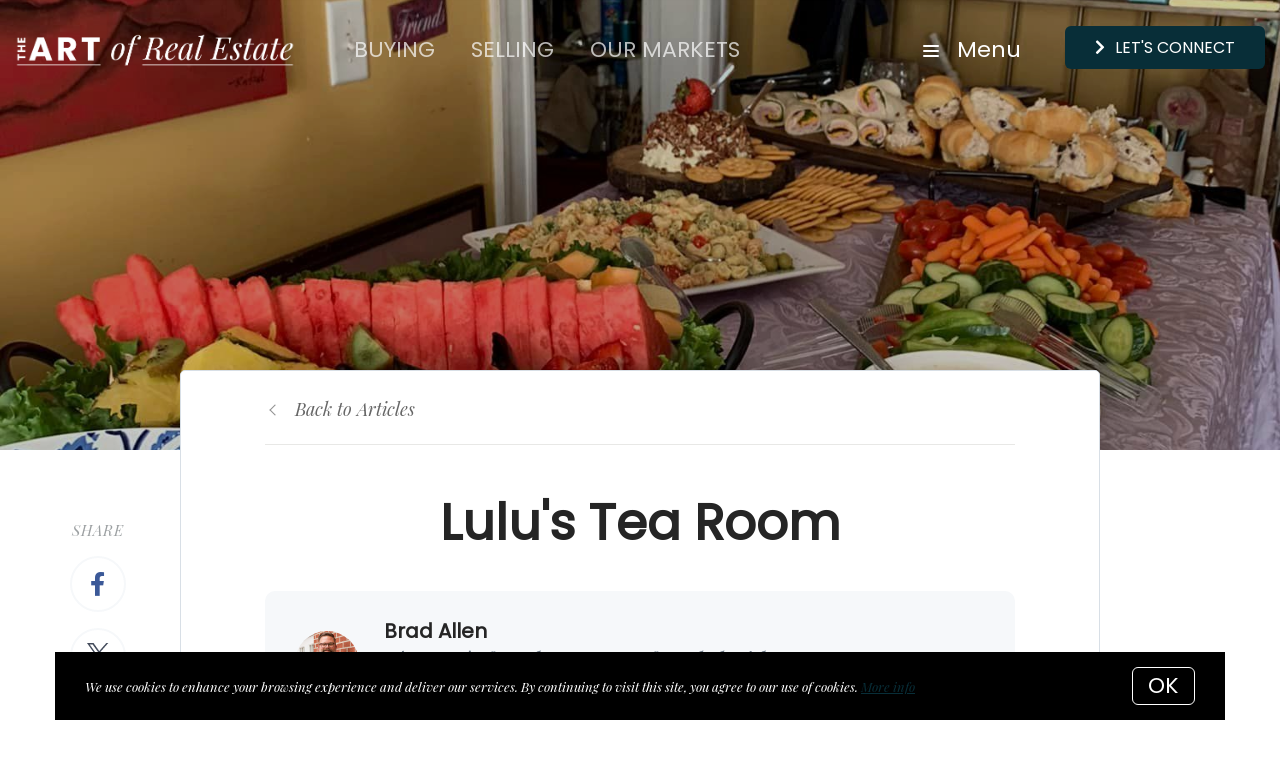

--- FILE ---
content_type: text/javascript
request_url: https://www.theartteam.net/assets/js/42.bundle.82512a00c393b121959a.js
body_size: -83
content:
(window.webpackJsonp=window.webpackJsonp||[]).push([[42],{72:function(t,e,s){"use strict";s.r(e);var a=class{constructor(t){this.element=t,this.tabs=this.element.querySelectorAll("[data-tab]"),this.tabContents=this.element.querySelectorAll("[data-tab-contents]"),this.bindTabClicks()}bindTabClicks(){for(let t=0;t<this.tabs.length;t++)this.tabs[t].addEventListener("click",()=>{this.changeTab(t)})}changeTab(t){for(let e=0;e<this.tabs.length;e++){const s=this.tabs[e];t===e?s.classList.add("active"):s.classList.remove("active")}for(let e=0;e<this.tabContents.length;e++){const s=this.tabContents[e];t===e?s.classList.add("active"):s.classList.remove("active")}}};e.default=()=>{const t=document.querySelectorAll("[data-tabs]");if(t.length)for(let e=0;e<t.length;e++)new a(t[e])}}}]);